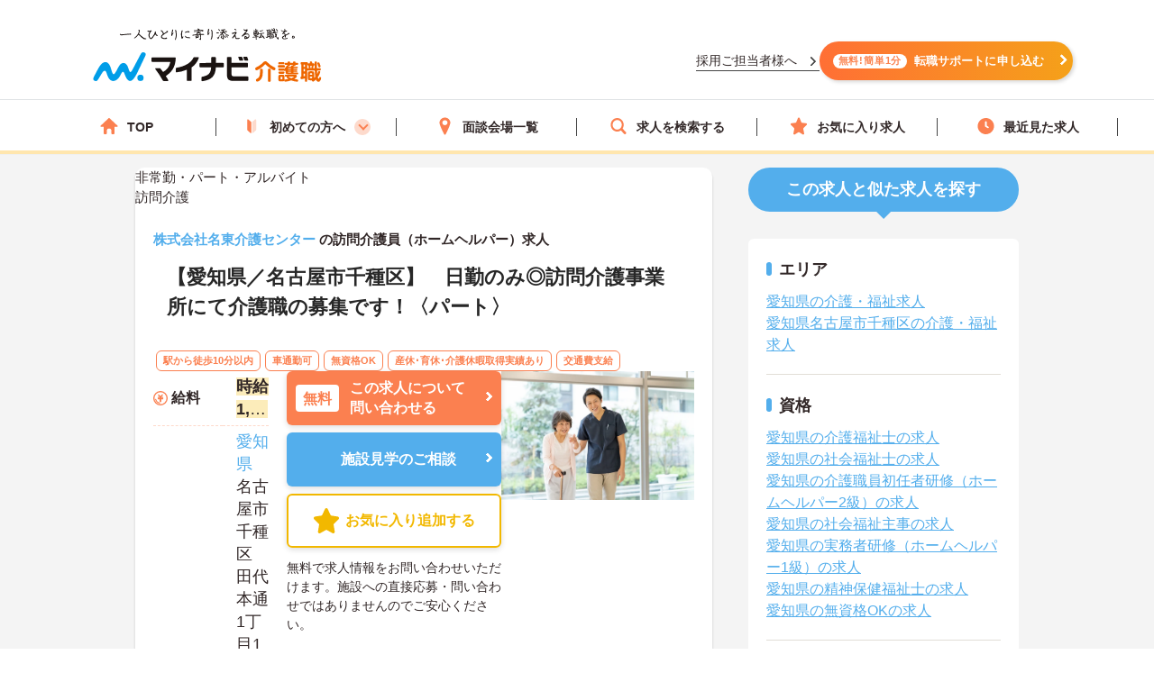

--- FILE ---
content_type: image/svg+xml
request_url: https://kaigoshoku.mynavi.jp/assets/images/common/logo.svg
body_size: 7923
content:
<svg xmlns="http://www.w3.org/2000/svg" viewBox="0 0 780 128"><title>logo</title><path d="M577.91 58c-8.12 8.68-22.89 18-26.6 18-2.73 0-4.41-2.66-4.41-5.18a4 4 0 0 1 2.52-4c8.26-4.13 11.48-5.74 18.06-11.34 2.45-2.1 3.43-3.08 6.16-5.81a7.77 7.77 0 0 1 6.36-2.92c3.57 0 4.9 1.33 7.7 4.13 8.3 8.26 15.47 12.25 18.3 13.58 1.12.56 5.18 2.52 5.74 2.94a4 4 0 0 1 1.54 3.36c0 2.87-2 5.18-4.48 5.18-4.41 0-19.81-10.57-26.74-18-1-1.19-1.47-1.61-2.1-1.61s-.87.36-2.05 1.67zm-6.3 25.69c0 12-2.94 19.25-8.75 24.57-1.61 1.4-5.88 4.69-9 4.69-3.71 0-4.76-3.43-4.76-5a4.1 4.1 0 0 1 1.9-3.45c6.16-3.78 7.35-4.55 9-7.7 2.24-4.34 2.59-10.36 2.59-13.93v-7.63c0-1.26 0-4.34 4.48-4.34s4.55 2.8 4.55 4.34zm26 25.48c0 1.12 0 4.34-4.41 4.34-3.5 0-4.83-1.33-4.83-4.34v-34c0-1.33.14-4.27 4.34-4.27 3.22 0 4.9 1 4.9 4.27zm26.98-42.26c-1.12 0-3.71 0-3.71-3.71 0-3.43 2-3.78 3.71-3.78h16.17c1.68 0 3.71.28 3.71 3.64 0 3.57-2 3.85-3.71 3.85zm14.14 2.87c1.33 0 2.52.14 3.29 1.61.21-.21.35-.35.91-1a32.48 32.48 0 0 0 5.07-6.77c2-3.43 2.8-3.71 4.13-3.71a2.75 2.75 0 0 1 .91.14c0-.21-.07-.35-.07-.63V58.3h-6.23c-1.68 0-3.71-.56-3.71-3.29 0-3.22 2.87-3.22 3.71-3.22H653V50c0-2.59 2.52-2.8 4.34-2.8.84 0 3.64.14 3.64 2.8v1.75h9.66V50c0-2.52 1.82-2.87 4.41-2.87 1.47 0 3.57.35 3.57 2.87v1.75h5.18c1.82 0 3.64.56 3.64 3.29 0 3.08-2.59 3.22-3.64 3.22h-5.18v1.33c0 2.24-2.1 2.52-4.13 2.52a8.59 8.59 0 0 1-1.82-.21A4.81 4.81 0 0 1 672 64h11.48c1.33 0 2.66.49 2.66 2.45a2.29 2.29 0 0 1-2.66 2.38H671.7v2h10.85c1.26 0 2.17.49 2.17 2.1 0 2-1.4 2-2.17 2H671.7v2h10.78c1.26 0 2.24.49 2.24 2.17 0 2.1-1.61 2.1-2.45 2.1H671.7v2.17h12.81c1.19 0 3 .21 3 2.73s-2.24 2.66-3 2.66H654.2c-6.51 0-7.84-1.47-7.84-7.84V77a3.65 3.65 0 0 1-2.52 1.26 3.51 3.51 0 0 1-2.8-1.54 4.14 4.14 0 0 1-2.31.42h-12.32c-1.54 0-3.71-.21-3.71-3.71s2.66-3.64 3.71-3.64zm-12.32-13.3c-1 0-3.71 0-3.71-3.64s2.45-3.64 3.71-3.64h12.32c1 0 3.71 0 3.71 3.64s-2.38 3.64-3.71 3.64zm0 30.87c-1 0-3.71 0-3.71-3.64s2.52-3.64 3.71-3.64h12.32c1 0 3.71 0 3.71 3.64s-2.66 3.64-3.92 3.64zm20.65 9.24c-.77 0-3.5 0-3.5-3 0-2.66 2-3.08 3.5-3.08H678c1.19 0 5 .07 5 4.13 0 1.47-.42 3.22-2.73 5.39a41.77 41.77 0 0 1-5.74 4.41c1.68.28 9.73 1.12 11 1.75a2.76 2.76 0 0 1 1.75 2.94c0 3.85-3.15 3.85-4.34 3.85-5.46 0-15.19-3-18.27-4.13-8.61 2.73-16.73 4.06-18.9 4.06-3.15 0-3.71-2.1-3.78-3.57-1.12 2.73-3.78 2.8-6.72 2.8H630c-5.88 0-7.28-1.26-7.28-7.28V97.5c0-5.95 1.33-7.28 7.35-7.28h5.18c6 0 7.35 1.26 7.35 7.28v7.35c0 .77-.07 1.68-.14 2.38a3.45 3.45 0 0 1 2.38-1.33c1.68-.28 9.24-1.26 10.71-1.54-2.24-1.33-5.88-3.78-5.88-5.74a2.68 2.68 0 0 1 1-2zm-10.85 2a1.51 1.51 0 0 0-1.68-1.68h-3.08a1.48 1.48 0 0 0-1.68 1.68v4.76a1.48 1.48 0 0 0 1.68 1.68h3.08a1.5 1.5 0 0 0 1.68-1.68zM664 70.9v-2h-8.61c-1.4 0-1.4.91-1.4 2zm0 4.1h-10v2h10zm0 6.23h-10c0 1.26 0 2.17 1.4 2.17h8.6zM663.65 64c1.47-3 2.1-4.2 4.62-4.2a8.84 8.84 0 0 1 2.38.28V58.3H661v1.26c0 2.94-4 2.66-5.46 2.45a3.64 3.64 0 0 1-.07 2zm-7.91 32.55c5.18 3.5 6.93 4.27 9.24 5.11 2.87-1.19 7.7-3.15 7.7-4.62 0-.42-.63-.49-1-.49zm71.4 12.01c-6.44 0-7.84-1.4-7.84-7.84V87c0-6.37 1.33-7.84 7.84-7.84h4.55c6.37 0 7.84 1.4 7.84 7.84v14a49.74 49.74 0 0 0 3.85-3.85c-.28-1.54-1.4-7.77-1.89-20.51h-22a2.91 2.91 0 0 1-2.87-1.47v34.65c0 1.47-.21 3.64-3.36 3.64-2.45 0-3.78-.7-3.78-3.64v-7.49c-.91.28-9.45 2.59-11.27 2.59-2.38 0-3.36-2.59-3.36-4.83 0-2.52 1.19-3.29 3.29-3.57V57.25c-2.17-.21-2.87-2-2.87-3.92 0-3.85 2.38-4 3.85-4h16.17c1.26 0 4.34 0 3.71 5 .28-.28.84-.77 2.66-.77h4.06v-3.24c0-2.66 2-3.29 3.64-3.29s3.71.42 3.71 3.29v3.22h4.48c1.68 0 3.43.42 3.43 3.71 0 3.5-1.68 3.78-3.29 3.85-.42 3.22-.56 4.06-1.26 7.91h5c-.07-5.88-.21-13.09-.21-17.85 0-1.47 0-4.06 3.78-4.06a3.61 3.61 0 0 1 3.22 1.33c.63.91.63 1.54.63 6.16V69h8.47c1.33 0 4.27.07 4.27 3.64 0 2.73-1.19 4-4.27 4H749c.14 4.13.42 7.35.77 10.85.49-1.12 2.66-6.3 3.08-7.14.7-1.33 1.26-1.75 2.45-1.75s4.48.56 4.48 3c0 2-3.57 10.29-8.19 17 .28 1 1.4 4.83 2.87 4.83.7 0 1.19-.7 1.75-2.66.42-1.61.77-2.87 2.59-2.87 1 0 3.78.63 3.78 3.5 0 3.08-2.45 7.35-3.08 8.26-2 2.94-4.06 3.57-6.09 3.57-4.13 0-6.44-3.64-7.84-7.35a66.82 66.82 0 0 1-7 6 4 4 0 0 1-6.37-3.29zm-17.71-51.24h-4.2v7.35h4.2zm0 14.56h-4.2v7.7h4.2zm-4.2 23.52c.91-.14 2.24-.42 4.2-.84v-7.63h-4.2zM722 69a64 64 0 0 0-1.12-8c-3.43-.28-3.08-3.64-2.94-4.48a2.43 2.43 0 0 1-1.4.7v13.19a3 3 0 0 1 2.87-1.4zm3.85 21.35h7v-2.86c0-1.19-.56-1.75-1.68-1.75h-3.64c-1 0-1.68.49-1.68 1.75zm0 6.23v3.29a1.48 1.48 0 0 0 1.68 1.68h3.64c1 0 1.68-.42 1.68-1.68v-3.28zm1-35.49c.14 1.12.84 6.65.84 7.91h2.8a69.84 69.84 0 0 0 1-7.91zm29.61 5.46c-2.1 0-2.31-.84-3.5-4.48-.63-2-2-5.46-2.45-6.79a5.77 5.77 0 0 1-.49-2c0-1.68 2.1-3.08 4.06-3.08s2.38 1.05 3.22 3.08c1.12 2.52 3.36 8.47 3.36 9.8.08 2.71-2.79 3.48-4.12 3.48z" fill="#e2740f"/><path d="M523.82 41.77c-.79-2.35-2-6.1-2.46-7.5l-.14-.42a2.71 2.71 0 0 0-2.74-1.92h-8.42a1.64 1.64 0 0 0-1.5.65 1.69 1.69 0 0 0-.2 1.55c.2.65 1.91 5.75 2.84 8.35a2.92 2.92 0 0 0 3.09 1.89h7.51c1.2 0 1.66-.36 1.91-.7a2 2 0 0 0 .1-1.9m-19.16-7.98a2.67 2.67 0 0 0-2.71-1.79h-8.42a1.64 1.64 0 0 0-1.5.63 1.72 1.72 0 0 0-.21 1.58c.22.68 1.92 5.78 2.84 8.34a2.9 2.9 0 0 0 3.09 1.89h7.56a2.16 2.16 0 0 0 1.88-.69 1.94 1.94 0 0 0 .13-1.91c-.93-2.77-2.51-7.5-2.67-8"/><path d="M182.06 100.55a10.2 10.2 0 1 1-10.22-10.19 10.21 10.21 0 0 1 10.22 10.19m6.09-72.48a7.56 7.56 0 0 0-4.45-10.21c-4.22-1.54-8.36.81-10.53 4.67-3.51 6.25-21.72 40.75-24.77 46.47s-6.9 13.89-10.09 12.65c-2.94-1.14-6.4-13.68-7.88-17.26-2.62-6.36-7.94-13.92-16.82-12-6.79 1.46-10.61 6.8-16.79 18.61-3.37 6.47-5.49 10.74-8.56 14.93-6.26 8.58-9.86-5.55-11.95-12.86-2.8-9.81-7.9-23.69-19-23.68-6.22 0-12.84 3.65-21.09 17-4.84 7.79-16.1 29.61-17.76 33.48-1.77 4.13-.25 8.62 3.89 10.39s8.19-.07 10.62-3.85c7.91-12.29 10.09-17.09 14.13-22.74 4.33-6 10.22-11.4 14.73 3 2.84 9.09 7.79 24 21.14 24.09 8 .06 16.35-6.88 20.24-13.49 4.4-7.48 5.5-11.47 8.85-15.08 1.71-1.84 4.26-2.5 6.67 2.84 2.33 5.16 7.13 21.48 15.7 25 12.09 5 23.47-19.44 27.4-27.23 3.17-6.29 24.94-51.51 26.33-54.81" fill="#209ed8"/><path d="M286.45 35a3.62 3.62 0 0 0-2.65-.91h.06l-73.53.1a2.52 2.52 0 0 0-1.92.86 2.71 2.71 0 0 0-.63 1.76v9.31a2.55 2.55 0 0 0 2.55 2.49h.42l53.59-.07h2.18c1.56 0 2 .28 2.36.76.81 1.06 0 2.75-.14 3.16-3.54 12.8-11.3 22.7-22.43 28.63l-.63.33-.42-.58c-2.74-3.75-4.79-6.34-7.17-9.34l-.34-.45a4.58 4.58 0 0 0-3.3-2h-12.41a1.73 1.73 0 0 0-1.71 1.08 2.11 2.11 0 0 0 .19 1.94 279.89 279.89 0 0 1 24.45 37 3.07 3.07 0 0 0 2.78 1.65h13.46a1.65 1.65 0 0 0 1.51-1 1.85 1.85 0 0 0 0-1.82 109.28 109.28 0 0 0-7.6-12.59l-.45-.67.66-.46c15.73-11.06 30.44-25.15 31.84-57a3 3 0 0 0-.68-2.24M362 34a2.5 2.5 0 0 0-2-.86c-1.41 0-8.11.05-12.2.07a3.49 3.49 0 0 0-2.91 1.93c-7 16-27.23 28-55.06 32.69-1.8.35-2.66 1.41-2.7 2.62v9.62a2.38 2.38 0 0 0 .81 1.85 2.85 2.85 0 0 0 2.25.69c13.46-1.64 23.82-4.31 32-8.07l1.16-.54v34.16a2.56 2.56 0 0 0 2.64 2.56h10.51a2.53 2.53 0 0 0 2.42-2.38l.08-41.72.36-.24C349.86 59.19 359 47.45 362.49 36a2.41 2.41 0 0 0-.44-2m56.26 33.25v-.77l23.5-.06a2.56 2.56 0 0 0 1.8-.77 2.71 2.71 0 0 0 .73-1.72v-9.27a2.53 2.53 0 0 0-2.56-2.58h-23.31v-16.5a2.56 2.56 0 0 0-2.68-2.58h-10.37a2.48 2.48 0 0 0-1.85.8 2.57 2.57 0 0 0-.68 1.74v16.54h-35.25a2.59 2.59 0 0 0-1.93.78 2.64 2.64 0 0 0-.72 1.86v9.38a2.53 2.53 0 0 0 2.62 2.47h.39l34.82-.07-.06.87c-1.24 20.16-10.9 25.92-29.08 29.64-1.58.38-2.49 1.15-2.49 2.53v9.58a2.15 2.15 0 0 0 .81 1.73 2.71 2.71 0 0 0 1.92.61c30.44-4.21 42.86-17 44.41-44.21m104.26-14.57a2.51 2.51 0 0 0-1.66-.69h-.43l-51 .07V35.55a2.58 2.58 0 0 0-.73-1.85 2.68 2.68 0 0 0-2-.78H457a2.54 2.54 0 0 0-2.53 2.57l.08 55.34c0 13.77 5.43 19.57 20.56 19.57h1.21l46-.08a2.55 2.55 0 0 0 2.37-2.48v-9.41a2.55 2.55 0 0 0-2.54-2.57H480c-3.81 0-6.62-.25-8.26-1.58-2-1.71-2.24-4.17-2.2-8V66.39l51.27-.08a2.54 2.54 0 0 0 2.57-2.59v-9.21a2.44 2.44 0 0 0-.78-1.83"/></svg>